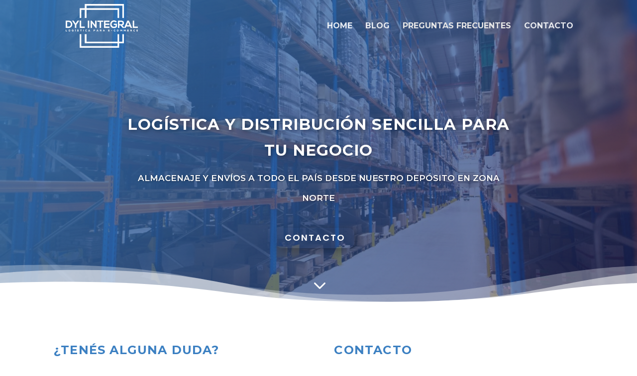

--- FILE ---
content_type: text/css
request_url: https://dylintegral.com/wp-content/et-cache/655/et-core-unified-tb-229-deferred-655.min.css?ver=1764958143
body_size: 70
content:
div.et_pb_section.et_pb_section_0_tb_footer{background-image:radial-gradient(circle at center,rgba(34,34,34,0.88) 0%,rgba(34,34,34,0.88) 100%),url(http://dylintegral.com/wp-content/uploads/2021/08/2-1.jpeg)!important}.et_pb_section_0_tb_footer.et_pb_section{background-color:#222222!important}.et_pb_code_0_tb_footer{border-radius:12px 12px 12px 12px;overflow:hidden;padding-top:0px;padding-right:0px;padding-bottom:0px;padding-left:0px;margin-top:0px!important;margin-right:0px!important;margin-bottom:0px!important;margin-left:0px!important}.et_pb_text_0_tb_footer h6,.et_pb_text_2_tb_footer h6{font-family:'Nunito',Helvetica,Arial,Lucida,sans-serif;font-weight:800;color:#f8f8ff!important}.et_pb_text_1_tb_footer.et_pb_text{color:#f8f8ff!important}.et_pb_text_1_tb_footer{font-family:'Nunito',Helvetica,Arial,Lucida,sans-serif;font-size:15px}.et_pb_blurb_0_tb_footer.et_pb_blurb .et_pb_module_header,.et_pb_blurb_0_tb_footer.et_pb_blurb .et_pb_module_header a,.et_pb_blurb_1_tb_footer.et_pb_blurb .et_pb_module_header,.et_pb_blurb_1_tb_footer.et_pb_blurb .et_pb_module_header a,.et_pb_blurb_2_tb_footer.et_pb_blurb .et_pb_module_header,.et_pb_blurb_2_tb_footer.et_pb_blurb .et_pb_module_header a,.et_pb_blurb_3_tb_footer.et_pb_blurb .et_pb_module_header,.et_pb_blurb_3_tb_footer.et_pb_blurb .et_pb_module_header a{font-family:'Nunito',Helvetica,Arial,Lucida,sans-serif;font-size:14px;color:#f8f8ff!important;letter-spacing:-0.5px;line-height:1.2em}.et_pb_blurb_0_tb_footer.et_pb_blurb .et_pb_module_header,.et_pb_blurb_1_tb_footer.et_pb_blurb .et_pb_module_header,.et_pb_blurb_2_tb_footer.et_pb_blurb .et_pb_module_header,.et_pb_blurb_3_tb_footer.et_pb_blurb .et_pb_module_header{padding-top:5%}.et_pb_blurb_0_tb_footer .et-pb-icon,.et_pb_blurb_1_tb_footer .et-pb-icon,.et_pb_blurb_2_tb_footer .et-pb-icon,.et_pb_blurb_3_tb_footer .et-pb-icon{color:#3c80c2;font-family:ETmodules!important;font-weight:400!important}.et_pb_image_0_tb_footer{text-align:left;margin-left:0}.et_pb_section_1_tb_footer.et_pb_section{padding-top:0px;padding-bottom:0px;margin-top:0px;margin-bottom:0px;background-color:#171717!important}.et_pb_row_1_tb_footer.et_pb_row{padding-top:8px!important;padding-bottom:8px!important;padding-top:8px;padding-bottom:8px}.et_pb_text_3_tb_footer{background-color:#171717;padding-top:0px!important;padding-bottom:0px!important;margin-top:0px!important;margin-bottom:0px!important}.et_pb_column_0_tb_footer{border-radius:12px 12px 12px 12px;overflow:hidden;padding-top:0px;padding-right:0px;padding-bottom:0px;padding-left:0px}.et_pb_column_4_tb_footer{padding-top:0px;padding-bottom:0px}@media only screen and (max-width:980px){.et_pb_image_0_tb_footer .et_pb_image_wrap img{width:auto}}@media only screen and (max-width:767px){.et_pb_image_0_tb_footer .et_pb_image_wrap img{width:auto}}